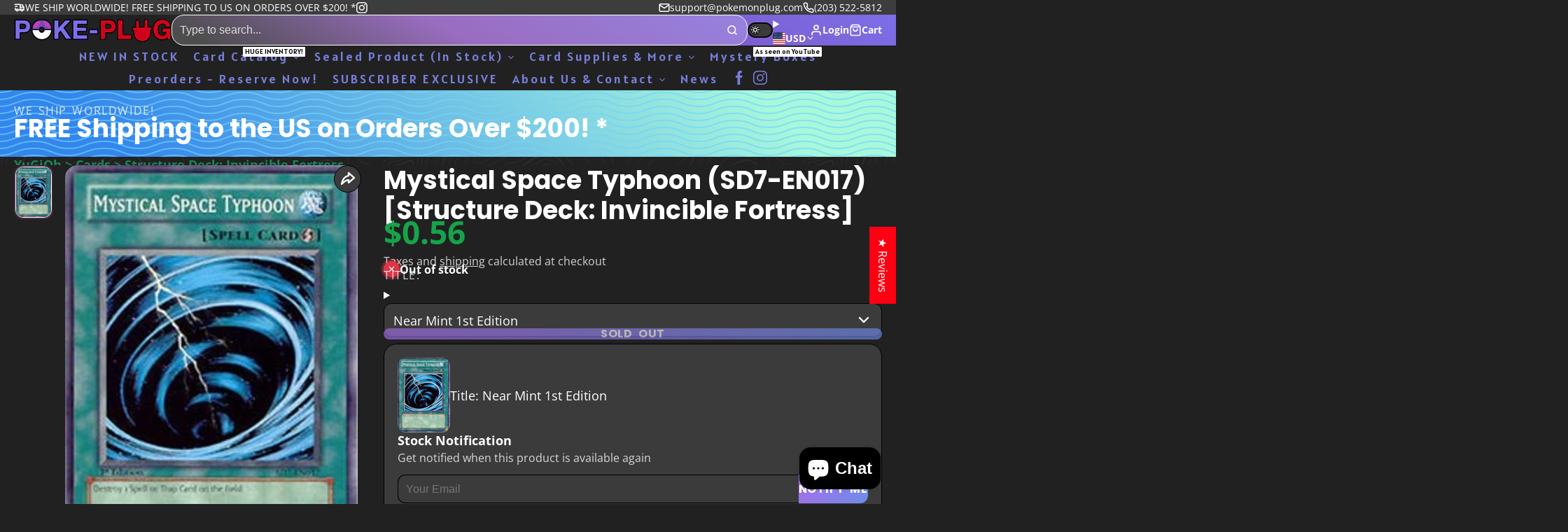

--- FILE ---
content_type: text/css
request_url: https://pokemonplug.com/cdn/shop/t/57/assets/custom-scrollbar.css?v=121517404160699680021735073870
body_size: -108
content:
@media (min-width: 992px){.\#header-searchbar-product-type-selector::-webkit-scrollbar{width:var(--glob-scroll-width);height:var(--glob-scroll-width)}.\#header-searchbar-product-type-selector::-webkit-scrollbar-track{background:var(--glob-scroll-track-bg)}.\#header-searchbar-product-type-selector::-webkit-scrollbar-thumb{background:var(--glob-scroll-thumb-bg);border-radius:var(--glob-border-radius-base)}@supports (scrollbar-width: auto) and (not selector(::-webkit-scrollbar)){.\#header-searchbar-product-type-selector{scrollbar-color:var(--glob-scroll-thumb-bg) var(--glob-scroll-track-bg)}}}@media (min-width: 992px){.\#main-nav-drawer-stage>*::-webkit-scrollbar{width:var(--glob-scroll-width);height:var(--glob-scroll-width)}.\#main-nav-drawer-stage>*::-webkit-scrollbar-track{background:var(--glob-scroll-track-bg)}.\#main-nav-drawer-stage>*::-webkit-scrollbar-thumb{background:var(--glob-scroll-thumb-bg);border-radius:var(--glob-border-radius-base)}@supports (scrollbar-width: auto) and (not selector(::-webkit-scrollbar)){.\#main-nav-drawer-stage>*{scrollbar-color:var(--glob-scroll-thumb-bg) var(--glob-scroll-track-bg)}}}@media (min-width: 992px){.\#main-nav-catalog-sub::-webkit-scrollbar{width:var(--glob-scroll-width);height:var(--glob-scroll-width)}.\#main-nav-catalog-sub::-webkit-scrollbar-track{background:var(--glob-scroll-track-bg)}.\#main-nav-catalog-sub::-webkit-scrollbar-thumb{background:var(--glob-scroll-thumb-bg);border-radius:var(--glob-border-radius-base)}@supports (scrollbar-width: auto) and (not selector(::-webkit-scrollbar)){.\#main-nav-catalog-sub{scrollbar-color:var(--glob-scroll-thumb-bg) var(--glob-scroll-track-bg)}}}@media (min-width: 992px){.\#cart-drawer::-webkit-scrollbar{width:var(--glob-scroll-width);height:var(--glob-scroll-width)}.\#cart-drawer::-webkit-scrollbar-track{background:var(--glob-scroll-track-bg)}.\#cart-drawer::-webkit-scrollbar-thumb{background:var(--glob-scroll-thumb-bg);border-radius:var(--glob-border-radius-base)}@supports (scrollbar-width: auto) and (not selector(::-webkit-scrollbar)){.\#cart-drawer{scrollbar-color:var(--glob-scroll-thumb-bg) var(--glob-scroll-track-bg)}}}@media (min-width: 992px){.\#collection-sidebar::-webkit-scrollbar{width:var(--glob-scroll-width);height:var(--glob-scroll-width)}.\#collection-sidebar::-webkit-scrollbar-track{background:var(--glob-scroll-track-bg)}.\#collection-sidebar::-webkit-scrollbar-thumb{background:var(--glob-scroll-thumb-bg);border-radius:var(--glob-border-radius-base)}@supports (scrollbar-width: auto) and (not selector(::-webkit-scrollbar)){.\#collection-sidebar{scrollbar-color:var(--glob-scroll-thumb-bg) var(--glob-scroll-track-bg)}}}@media (min-width: 992px){.\#collection-drawer::-webkit-scrollbar{width:var(--glob-scroll-width);height:var(--glob-scroll-width)}.\#collection-drawer::-webkit-scrollbar-track{background:var(--glob-scroll-track-bg)}.\#collection-drawer::-webkit-scrollbar-thumb{background:var(--glob-scroll-thumb-bg);border-radius:var(--glob-border-radius-base)}@supports (scrollbar-width: auto) and (not selector(::-webkit-scrollbar)){.\#collection-drawer{scrollbar-color:var(--glob-scroll-thumb-bg) var(--glob-scroll-track-bg)}}}@media (min-width: 992px){.\#products-comparison-modal::-webkit-scrollbar,.\#products-comparison-table::-webkit-scrollbar{width:var(--glob-scroll-width);height:var(--glob-scroll-width)}.\#products-comparison-modal::-webkit-scrollbar-track,.\#products-comparison-table::-webkit-scrollbar-track{background:var(--glob-scroll-track-bg)}.\#products-comparison-modal::-webkit-scrollbar-thumb,.\#products-comparison-table::-webkit-scrollbar-thumb{background:var(--glob-scroll-thumb-bg);border-radius:var(--glob-border-radius-base)}@supports (scrollbar-width: auto) and (not selector(::-webkit-scrollbar)){.\#products-comparison-modal,.\#products-comparison-table{scrollbar-color:var(--glob-scroll-thumb-bg) var(--glob-scroll-track-bg)}}}@media (min-width: 992px){.\#modal-container-content::-webkit-scrollbar{width:var(--glob-scroll-width);height:var(--glob-scroll-width)}.\#modal-container-content::-webkit-scrollbar-track{background:var(--glob-scroll-track-bg)}.\#modal-container-content::-webkit-scrollbar-thumb{background:var(--glob-scroll-thumb-bg);border-radius:var(--glob-border-radius-base)}@supports (scrollbar-width: auto) and (not selector(::-webkit-scrollbar)){.\#modal-container-content{scrollbar-color:var(--glob-scroll-thumb-bg) var(--glob-scroll-track-bg)}}}@media (min-width: 992px){.\#drop-down-menu>*::-webkit-scrollbar{width:var(--glob-scroll-width);height:var(--glob-scroll-width)}.\#drop-down-menu>*::-webkit-scrollbar-track{background:var(--glob-scroll-track-bg)}.\#drop-down-menu>*::-webkit-scrollbar-thumb{background:var(--glob-scroll-thumb-bg);border-radius:var(--glob-border-radius-base)}@supports (scrollbar-width: auto) and (not selector(::-webkit-scrollbar)){.\#drop-down-menu>*{scrollbar-color:var(--glob-scroll-thumb-bg) var(--glob-scroll-track-bg)}}}@media (min-width: 992px){.\#localization-dropdown-menu-inner::-webkit-scrollbar{width:var(--glob-scroll-width);height:var(--glob-scroll-width)}.\#localization-dropdown-menu-inner::-webkit-scrollbar-track{background:var(--glob-scroll-track-bg)}.\#localization-dropdown-menu-inner::-webkit-scrollbar-thumb{background:var(--glob-scroll-thumb-bg);border-radius:var(--glob-border-radius-base)}@supports (scrollbar-width: auto) and (not selector(::-webkit-scrollbar)){.\#localization-dropdown-menu-inner{scrollbar-color:var(--glob-scroll-thumb-bg) var(--glob-scroll-track-bg)}}}@media (min-width: 992px){.\#cart-variant-selector-modal-content::-webkit-scrollbar{width:var(--glob-scroll-width);height:var(--glob-scroll-width)}.\#cart-variant-selector-modal-content::-webkit-scrollbar-track{background:var(--glob-scroll-track-bg)}.\#cart-variant-selector-modal-content::-webkit-scrollbar-thumb{background:var(--glob-scroll-thumb-bg);border-radius:var(--glob-border-radius-base)}@supports (scrollbar-width: auto) and (not selector(::-webkit-scrollbar)){.\#cart-variant-selector-modal-content{scrollbar-color:var(--glob-scroll-thumb-bg) var(--glob-scroll-track-bg)}}}@media (min-width: 992px){.\#product-quick-view-info::-webkit-scrollbar{width:var(--glob-scroll-width);height:var(--glob-scroll-width)}.\#product-quick-view-info::-webkit-scrollbar-track{background:var(--glob-scroll-track-bg)}.\#product-quick-view-info::-webkit-scrollbar-thumb{background:var(--glob-scroll-thumb-bg);border-radius:var(--glob-border-radius-base)}@supports (scrollbar-width: auto) and (not selector(::-webkit-scrollbar)){.\#product-quick-view-info{scrollbar-color:var(--glob-scroll-thumb-bg) var(--glob-scroll-track-bg)}}}
/*# sourceMappingURL=/cdn/shop/t/57/assets/custom-scrollbar.css.map?v=121517404160699680021735073870 */


--- FILE ---
content_type: text/css
request_url: https://pokemonplug.com/cdn/shop/t/57/assets/gallery-card.css?v=31999888923170981651735073868
body_size: -93
content:
.\#gallery-card{--gallery-card-caption-padding: var(--glob-size-7);--gallery-card-caption-margin: 0;--gallery-card-caption-gap: var(--glob-size-4);--gallery-card-height: fit-content;--gallery-card-media-height: fit-content;--gallery-card-alt-image-opacity: 0;position:relative;height:var(--gallery-card-height)}.\#gallery-card:hover{--gallery-card-alt-image-opacity: 1}body:not(.glob--card-view-none) .\#gallery-card{background-color:var(--color-g-fg)}body:not(.glob--card-view-none) .\#gallery-card:not(.\@stacked){border-radius:var(--glob-border-radius-base);box-shadow:var(--color-scheme-box-shadow)}body.glob--card-view-none .\#gallery-card:not(.\@stacked) .\#gallery-card-media-alt,body.glob--card-view-none .\#gallery-card:not(.\@stacked) .\#gallery-card-media{box-shadow:var(--color-scheme-box-shadow)}body.glob--card-view-all .\#gallery-card:not(.\@stacked):not(.\@ignore-frame){padding:var(--glob-frame-size)}body.glob--card-view-all .\#gallery-card:not(.\@stacked) .\#gallery-card-media-alt,body.glob--card-view-all .\#gallery-card:not(.\@stacked) .\#gallery-card-media{border-radius:var(--glob-border-radius-inner)}body.glob--card-view-all .\#gallery-card:not(.\@stacked) .\#gallery-card-media-alt{padding:var(--glob-frame-size)}body:not(.glob--card-view-all) .\#gallery-card:not(.\@stacked) .\#gallery-card-media-alt,body:not(.glob--card-view-all) .\#gallery-card:not(.\@stacked) .\#gallery-card-media{border-radius:var(--glob-border-radius-base)}.\#gallery-card.\@full-height{--gallery-card-height: 100%;--gallery-card-media-height: 100%}.\#gallery-card.\@stretched-card{--gallery-card-height: 100%}.\#gallery-card-media-alt,.\#gallery-card-media{overflow:hidden;height:var(--gallery-card-media-height)}.\#gallery-card-caption{padding:var(--gallery-card-caption-padding);margin:var(--gallery-card-caption-margin)}.\#gallery-card-media-alt{top:0;left:0;width:100%;height:100%;position:absolute;transition:var(--transition-base);opacity:var(--gallery-card-alt-image-opacity)}@media (max-width: 991px){.\#gallery-card-media-alt{display:none}}.\#gallery-card .\#background-video{z-index:2}.\#gallery-card .\#background-video-wrapper{position:static}body:not(.glob--card-view-none) .\#gallery-card.\@caption\:outer{--gallery-card-caption-padding: calc(var(--glob-size-7) - var(--glob-frame-size))}body.glob--card-view-none .\#gallery-card.\@caption\:outer{--gallery-card-caption-padding: calc(var(--gallery-card-caption-gap) * 1.25) var(--glob-frame-size) 0 var(--glob-frame-size)}.\#gallery-card.\@caption\:inner{border-radius:var(--glob-border-radius-base);--gallery-card-caption-margin: var(--glob-frame-size)}.\#gallery-card .\#button{position:relative;z-index:23}.\#gallery-card .\#hero{--hero-gap: var(--gallery-card-caption-gap)}
/*# sourceMappingURL=/cdn/shop/t/57/assets/gallery-card.css.map?v=31999888923170981651735073868 */


--- FILE ---
content_type: text/css
request_url: https://pokemonplug.com/cdn/shop/t/57/assets/share.css?v=150655277484454453151735073871
body_size: -454
content:
.\#share{--gap: 1.5em;--inner-gap: .3em;--icon-size: 1.2em;--text-size: .85rem;--item-flex-basis: auto;display:flex;align-items:center;flex-wrap:wrap;gap:var(--gap);font-size:var(--text-size)}.\#share.\@colors{--gap: .7em;--inner-gap: .5em}.\#share.\@colors .\#share-item{background:var(--brand-color);color:var(--color-g-fg);padding:.35em .7em;border-radius:var(--glob-border-radius-base)}.\#share.\@icon-bg-colors{--gap: .7em;--inner-gap: .5em}.\#share.\@icon-bg-colors .\#share-icon{background:var(--brand-color);padding:.35em;border-radius:var(--glob-border-radius-inner)}.\#share.\@icon-bg-colors .\#share-icon .\#icon{color:var(--color-g-fg)}.\#share-item{font-weight:var(--glob-body-bold-weight);display:flex;align-items:center;gap:var(--inner-gap);cursor:pointer;flex-basis:var(--item-flex-basis)}.\#share-item.\@brand\:facebook{--brand-color: #3b5998}.\#share-item.\@brand\:pinterest{--brand-color: #E60023}.\#share-item.\@brand\:twitter{--brand-color: #000000}.\#share-item.\@brand\:email{--brand-color: var(--color-g-text)}.\#share-item.\@brand\:copy{--brand-color: var(--color-scheme-links)}.\#share-item .\#icon{display:flex;--size: var(--icon-size)}
/*# sourceMappingURL=/cdn/shop/t/57/assets/share.css.map?v=150655277484454453151735073871 */


--- FILE ---
content_type: text/css
request_url: https://pokemonplug.com/cdn/shop/t/57/assets/localization-dropdown.css?v=9708772137456226281735073868
body_size: -140
content:
.\#localization-dropdown{display:block}.\#localization-dropdown.\@placement\:bottom .\#localization-dropdown-menu{top:.75rem}.\#localization-dropdown.\@placement\:bottom .\#localization-dropdown-menu:before{width:0;height:0;border-left:.45rem solid transparent;border-right:.45rem solid transparent;border-bottom:.45rem solid var(--color-g-fg);top:-.45rem}.\#localization-dropdown.\@placement\:top .\#localization-dropdown-menu{bottom:.75rem}.\#localization-dropdown.\@placement\:top .\#localization-dropdown-menu:before{width:0;height:0;border-left:.45rem solid transparent;border-right:.45rem solid transparent;border-top:.45rem solid var(--color-g-fg);bottom:-.45rem}.\#localization-dropdown.\@placement\:side-bottom .\#localization-dropdown-menu{top:.75rem}.\#localization-dropdown.\@placement\:side-bottom .\#localization-dropdown-menu:before{display:none}@media (max-width: 991px){.\#localization-dropdown .\#drop-down{overflow:hidden}}.\#localization-dropdown-toggle{font-size:inherit;background:none;padding:0;border:none;outline:none!important;color:inherit;cursor:pointer}.\#localization-dropdown-menu{position:relative;margin-left:-.15rem}.\#localization-dropdown-menu:before{position:absolute;left:50%;transform:translate(-50%);content:"";width:0;height:0}.\#localization-dropdown-menu-spinner{top:0;left:0;width:100%;height:100%;position:absolute;z-index:2;background:#ffffff80;display:flex;align-items:center;justify-content:center;border-radius:var(--glob-border-radius-inner)}.\#localization-dropdown-menu-inner{max-height:50vh;overflow-y:auto;border-radius:var(--glob-border-radius-inner);width:max-content;background:var(--color-g-fg);color:var(--color-g-text);box-shadow:var(--color-scheme-box-shadow-drop)}.\#localization-dropdown-menu-item{padding:.75rem 1.25rem;display:block;cursor:pointer}.\#localization-dropdown-menu-item:not(:last-child){border-bottom:1px solid var(--color-g-border)}.\#localization-dropdown-menu-item-inner{display:flex;align-items:center;justify-content:space-between;min-width:max-content;gap:1.5rem;transition:var(--transition-base);opacity:.8}.\#localization-dropdown-menu-item-inner:hover{opacity:1}.\#localization-dropdown-menu-item-inner.\!active{opacity:1;font-weight:var(--glob-body-bold-weight)}.\#localization-dropdown-menu-item-title{flex-shrink:0}.\#localization-dropdown-menu-item-flag{width:1.5rem;border-radius:var(--glob-border-radius-sm)}
/*# sourceMappingURL=/cdn/shop/t/57/assets/localization-dropdown.css.map?v=9708772137456226281735073868 */


--- FILE ---
content_type: image/svg+xml
request_url: https://flagicons.lipis.dev/flags/1x1/tr.svg
body_size: -96
content:
<svg xmlns="http://www.w3.org/2000/svg" id="flag-icons-tr" viewBox="0 0 512 512">
  <g fill-rule="evenodd">
    <path fill="#e30a17" d="M0 0h512v512H0z"/>
    <path fill="#fff" d="M348.8 264c0 70.6-58.3 127.9-130.1 127.9s-130.1-57.3-130.1-128 58.2-127.8 130-127.8S348.9 193.3 348.9 264z"/>
    <path fill="#e30a17" d="M355.3 264c0 56.5-46.6 102.3-104.1 102.3s-104-45.8-104-102.3 46.5-102.3 104-102.3 104 45.8 104 102.3z"/>
    <path fill="#fff" d="m374.1 204.2-1 47.3-44.2 12 43.5 15.5-1 43.3 28.3-33.8 42.9 14.8-24.8-36.3 30.2-36.1-46.4 12.8z"/>
  </g>
</svg>


--- FILE ---
content_type: text/javascript
request_url: https://pokemonplug.com/cdn/shop/t/57/assets/main-nav-mobile-loader.js?v=65877300604441338781735073867
body_size: -578
content:
const{Core,Events}=Global;customElements.define("main-nav-mobile-loader",class extends Core{elements={$:[["level"]]};render(){customElements.whenDefined("main-nav-mobile").then(()=>{this.pub(Events.HEADER_UPDATE,this._getLevels()),this.remove()})}_getLevels(){return this.$("level").map(item=>({level:+item.dataset.level,children:item.childNodes}))}});
//# sourceMappingURL=/cdn/shop/t/57/assets/main-nav-mobile-loader.js.map?v=65877300604441338781735073867


--- FILE ---
content_type: text/javascript
request_url: https://pokemonplug.com/cdn/shop/t/57/assets/cart-notification.js?v=86662193676939334251735073868
body_size: -529
content:
const{Core,Utils,Events}=Global;customElements.define("cart-notification",class extends Core{elements={modal:"modal-container"};render(){this._reportEnabling(),this._handleModal(),this._muteDrawer()}async _reportEnabling(){await customElements.whenDefined("cart-provider"),this.pub(Events.CART_NOTIFICATIONS_ENABLING)}_handleAddToCart({req}){req==="cartAdd"&&setTimeout(()=>{this.$("modal").open()},50)}async _handleModal(){await customElements.whenDefined(this.elements.modal),this.sub(Events.CART_UPDATE,this._handleAddToCart,{global:!0})}async _muteDrawer(){await customElements.whenDefined("cart-drawer"),this.pub(Events.CART_DRAWER_MUTE)}});
//# sourceMappingURL=/cdn/shop/t/57/assets/cart-notification.js.map?v=86662193676939334251735073868


--- FILE ---
content_type: text/javascript;charset=UTF-8
request_url: https://searchserverapi1.com/recommendations?api_key=9h7a8Z4K3L&recommendation_widget_key=8Y7Z2Y1V6U1T2R4&request_page=product&product_ids=7236414865605&recommendation_collection=&restrictBy%5Bshopify_market_catalogs%5D=22007316677&union%5Bprice%5D%5Bmin%5D=price_US_USD&shopify_currency=USD&shopify_country=US&output=jsonp&callback=jQuery371038962158184233764_1768987127302&_=1768987127303
body_size: -30
content:
jQuery371038962158184233764_1768987127302({"error":"NO_PRODUCTS"});

--- FILE ---
content_type: image/svg+xml
request_url: https://flagicons.lipis.dev/flags/1x1/cg.svg
body_size: -140
content:
<svg xmlns="http://www.w3.org/2000/svg" id="flag-icons-cg" viewBox="0 0 512 512">
  <defs>
    <clipPath id="cg-a">
      <path fill-opacity=".7" d="M115.7 0h496.1v496h-496z"/>
    </clipPath>
  </defs>
  <g fill-rule="evenodd" stroke-width="1pt" clip-path="url(#cg-a)" transform="translate(-119.5)scale(1.032)">
    <path fill="#ff0" d="M0 0h744v496H0z"/>
    <path fill="#00ca00" d="M0 0v496L496 0z"/>
    <path fill="red" d="M248 496h496V0z"/>
  </g>
</svg>


--- FILE ---
content_type: image/svg+xml
request_url: https://flagicons.lipis.dev/flags/1x1/tk.svg
body_size: -63
content:
<svg xmlns="http://www.w3.org/2000/svg" id="flag-icons-tk" viewBox="0 0 512 512">
  <path fill="#00247d" d="M0 0h512v512H0z"/>
  <path fill="#fed100" d="M90.7 384.2c-5.3 0 50-29.5 96.4-67.2 60.7-49.5 191.5-128.7 230-141.5 4-1.3-8.2 6.8-9.8 9.5-41.1 48.6-8.3 140.3 43 186.4 15.4 11.8 14.6 12.4 43.2 13.6v2.7zm-3.3 5.4s-3.9 2.8-3.9 4.9c0 2.3 4.4 5.4 4.4 5.4l397.3 4.4 7.3-4.9-10.2-6.3z"/>
  <path fill="#fff" d="m105.5 116.6-4 12.1 10.4-7.5 10.3 7.5-4-12.1 10.4-7.5h-12.8l-3.9-12.2-4 12.2H95.2zm77.8 57.1 8.6-6.2h-10.6l-3.3-10.1-3.3 10.1h-10.6l8.6 6.2-3.3 10.1 8.6-6.2 8.6 6.2zm-144.7 13-3.9-12.1-4 12.1H18l10.3 7.5-4 12.1 10.4-7.5 10.3 7.5-3.9-12.1 10.3-7.5zm77.9 121.9-4.6-14.2-4.6 14.2H92.4l12 8.7-4.6 14.2 12.1-8.8 12 8.8-4.6-14.2 12-8.7z"/>
</svg>


--- FILE ---
content_type: text/javascript
request_url: https://pokemonplug.com/cdn/shop/t/57/assets/main-nav-mobile.js?v=160663279419228461161735073868
body_size: -481
content:
const{Core,Events}=Global;customElements.define("main-nav-mobile",class extends Core{elements={$:[["level"],"toolbar"]};render(){this.sub(Events.HEADER_UPDATE,this._handleHeaderUpdate,{global:!0,once:!0}),this.sub(Events.HEADER_TOOLBAR_UPDATE,this._handleToolbarUpdate,{global:!0,once:!0}),this.$({change:this._handleChange})}_handleChange(e){this.style.setProperty(`--${this.tagName.toLowerCase()}-level`,e.target.value)}_handleHeaderUpdate(items){this.$("level").map(level=>{const match=items.find(item=>+level.dataset.level===item.level);match&&level.replaceChildren(...level.childNodes,...match.children)})}_handleToolbarUpdate(items){this.$("toolbar").replaceChildren(...this.$("toolbar").childNodes,...items)}});
//# sourceMappingURL=/cdn/shop/t/57/assets/main-nav-mobile.js.map?v=160663279419228461161735073868
